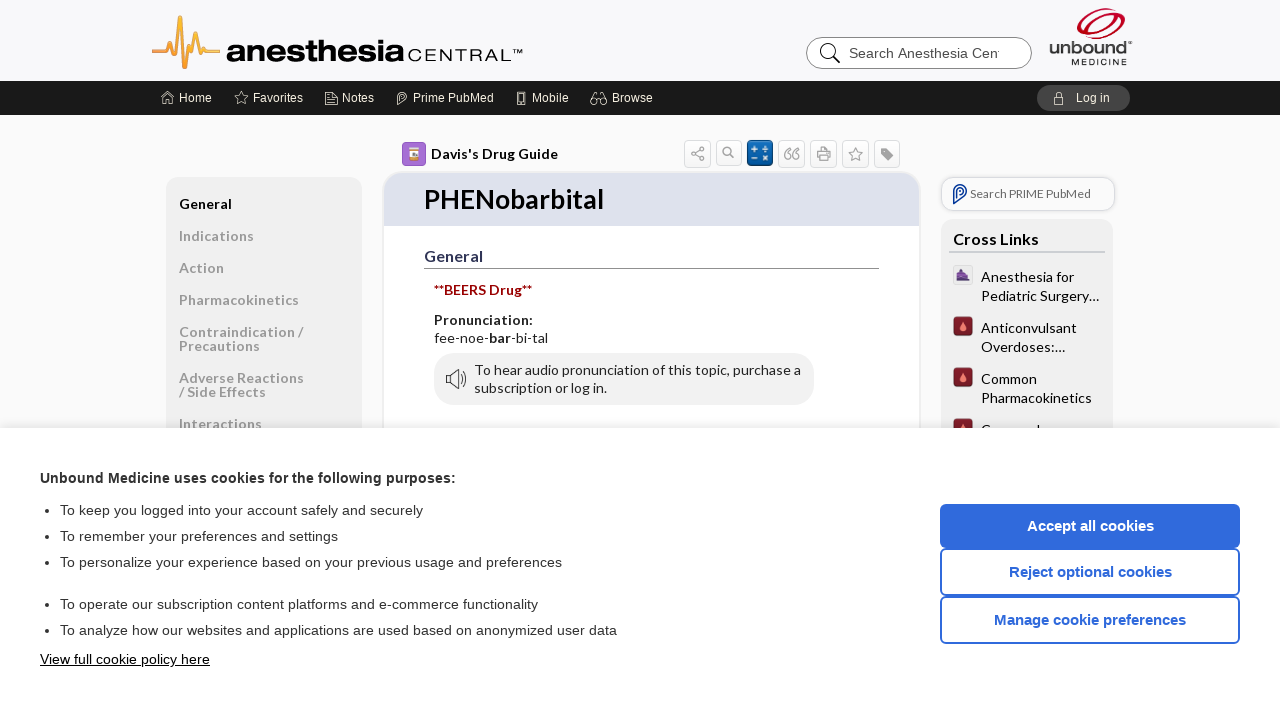

--- FILE ---
content_type: text/html; charset=UTF-8
request_url: https://anesth.unboundmedicine.com/anesthesia/view/Davis-Drug-Guide/51602/all/PHENobarbital?refer=true
body_size: 8915
content:
<!DOCTYPE HTML><html lang="en"><head><meta http-equiv="Content-Type" content="text/html; charset=UTF-8"><title>Phenobarbital&nbsp; (Luminal, Sezaby) | Davis’s Drug Guide</title><meta charset="utf-8"><meta name="viewport" content="width=device-width, initial-scale=1.0"><meta name="apple-itunes-app" content="app-id=347656772, affiliate-data=pt=10583&amp;ct=anesthesia"><base href="https://anesth.unboundmedicine.com/anesthesia/"><script>const generateRandomString = (length) => [...Array(length)].map(() => 'ABCDEFGHIJKLMNOPQRSTUVWXYZabcdefghijklmnopqrstuvwxyz0123456789'[Math.floor(Math.random() * 62)]).join('');window.unbound_version=("26.01.15_03" == "[BUILD]") ? generateRandomString(8) : "26.01.15_03"</script><link rel="manifest" href="https://anesth.unboundmedicine.com/anesthesia/pramanifest"><meta name="google-site-verification" content=""><link rel="icon" type="image/png" href="https://anesth.unboundmedicine.com/anesthesia/repview?type=598-1020&amp;name=14_1238014_Standard"><link rel="apple-touch-icon" href="https://anesth.unboundmedicine.com/anesthesia/repview?type=598-1020&amp;name=14_1238014_Standard"><meta name="description" content="Find information on Phenobarbital&nbsp; (Luminal, Sezaby) in Davis’s Drug Guide including dosage, side effects, interactions, nursing implications, mechanism of action, half life, administration, and more. Davis Drug Guide PDF."><meta property="og:title" content="Phenobarbital&nbsp; (Luminal, Sezaby) | Davis’s Drug Guide"><meta property="og:url" content="https://anesth.unboundmedicine.com/anesthesia/view/Davis-Drug-Guide/51602/all/PHENobarbital?refer=true"><meta property="og:image" content="https://anesth.unboundmedicine.com/anesthesia/cati/i72/277.png?v=266"><meta property="og:description" content="Find information on Phenobarbital&nbsp; (Luminal, Sezaby) in Davis’s Drug Guide including dosage, side effects, interactions, nursing implications, mechanism of action, half life, administration, and more. Davis Drug Guide PDF."><link rel="stylesheet" type="text/css" href="./css/s_screen.css?v=26.01.15_03"><link rel="stylesheet" type="text/css" href="./css/commonCss.css?v=26.01.15_03"><link id="category-css" rel="stylesheet" type="text/css" href="https://anesth.unboundmedicine.com/anesthesia/catcss/277/266/css"><link href="https://fonts.googleapis.com/css?family=Lato:300,400,700,900" rel="stylesheet" type="text/css"><script language="JavaScript" src="./js/bundle/GdprConsent.js?v=26.01.15_03" type="text/javascript"></script><script>window.dataLayer = window.dataLayer || [];function gtag(){dataLayer.push(arguments);}gtag('consent', 'default', {'analytics_storage': 'denied','ad_storage': 'denied'});</script><script>(async function() { await window.gdpr.loadPreferences(); window.gdpr.updateGTMConsent(); })();</script><script>window.gdpr.setupGoogleTagManager('GTM-T5DN7TG');</script><script language="JavaScript" src="./js/runFirst.js?v=26.01.15_03" type="text/javascript"></script><script language="JavaScript" src="./js/jquery-3.5.1.min.js" type="text/javascript"></script><script language="JavaScript" defer="true" src="./js/jquery-ui-1.13.2.min.js" type="text/javascript"></script><script language="JavaScript" src="./js/jquery.cookie.js" type="text/javascript"></script><script language="JavaScript" defer="true" src="./js/bundle/runtime.js?v=26.01.15_03" type="text/javascript"></script><script language="JavaScript" defer="true" src="./js/bundle/ubLib.js?v=26.01.15_03" type="text/javascript"></script><script language="JavaScript" src="./js/androidinstallprompt.js?v=26.01.15_03" type="text/javascript"></script><script language="JavaScript" src="./repview?type=277-266&amp;name=ddg" type="text/javascript"></script><script language="JavaScript" defer="true" src="./js/bundle/ConsentBanner.js?v=26.01.15_03" type="text/javascript"></script></head><body data-authcat="anonymous" data-open="" abstyle="light" root-web-url="https://www.unboundmedicine.com" data-cmd="view" abc-welcome-style="btest" data-attempted="" class=" newFonts"><noscript><iframe src="https://www.googletagmanager.com/ns.html?id=GTM-T5DN7TG" height="0" width="0" style="display:none;visibility:hidden"></iframe></noscript><header><div id="android-native-install-prompt" appname="anesthesia"><div style="display:none;" data-gtm="appbanner-playstore-install" id="android-installed-gtm-button"></div><div style="display:none;" data-gtm="appbanner-playstore-cancel" id="android-cancel-gtm-button"></div><div style="display:none;" data-gtm="appbanner-playstore-show" id="android-show-gtm-button"></div><div id="close-android-native-install-prompt" role="button" aria-label="close install banner" data-gtm="appbanner-playstore-X"><img alt="close android install prompt" src="./images/closex.png"></div><div data-gtm="appbanner-playstore-click" id="android-native-install-prompt-activate"><img style="max-height:100%;" src="https://anesth.unboundmedicine.com/anesthesia/repview?type=598-1020&amp;name=15_1238014_Standard" alt="Anesthesia Central App Icon"><div style="font-size:18px;color:#000;padding: 0 10px;">Download the app!</div><div style="font-size:18px;color:#226ece;margin-left:auto;">INSTALL</div></div></div><script type="text/javascript">checkBanners();</script><div id="header"><div class="skipnav"><a href="./view/Davis-Drug-Guide/51602/all/PHENobarbital#document-navigation">Skip to main content navigation</a><a href="./view/Davis-Drug-Guide/51602/all/PHENobarbital#document-body">Skip to main content</a></div><div role="banner" id="banner"><a aria-label="Unbound Medicine" href="https://www.unboundmedicine.com" class="ub-home"></a><form action="https://anesth.unboundmedicine.com/anesthesia//search" method="GET" name="searchform" id="banner-search"><input type="hidden" name="st" value="OSS"><div class="banner-search-input-wrapper"><label for="banner-search-field" class="visuallyhidden">Search Anesthesia Central</label><input type="text" id="banner-search-field" class="search" autocomplete="off" name="q" value="" placeholder="Search Anesthesia Central"><input value="" type="submit"></div></form><a href="https://anesth.unboundmedicine.com/anesthesia" class="app-home" style="background-image: url(&#34;https://anesth.unboundmedicine.com/anesthesia/repview?type=598-1020&amp;name=10_1238014_Standard&#34;);">Anesthesia Central</a></div></div><div id="subheader"><div id="message-box"></div><nav aria-label="main" id="navigation" role="navigation" color_template="anesthesia"><div class="burgerButton"><span class="burger"></span></div><ul id="navlist"><li id="home-link" title="Home"><a aria-label="Home" href="https://anesth.unboundmedicine.com/anesthesia/"><span class="text fullScrOnly">Home</span></a></li><li id="fav-link" title="Favorites"><a class="favorites-link" id="favorites-link" href="https://anesth.unboundmedicine.com/anesthesia/favorites"><span class="text">Favorites</span></a></li><li id="notes-link" title="Notes"><a class="notes-link" href="https://anesth.unboundmedicine.com/anesthesia/notes"><span class="text">Notes</span></a></li><li id="prime-link" title="Prime PubMed" class=""><a aria-label="Prime" href="https://anesth.unboundmedicine.com/anesthesia/prime"><span class="text">Prime<span class="fullScrOnly"> PubMed</span></span></a></li><li id="mobile-link" title="Mobile"><a href="https://anesth.unboundmedicine.com/anesthesia/mobile" data-ckey=""><span class="text">Mobile</span></a></li><li id="browse-list" title="Browse"><a role="button" aria-label="Browse" tabindex="0" id="browse-link"><span class="text fullScrOnly">Browse</span></a></li></ul><div id="greeting"><span id="greeting-text"><span class="text"><span class="textContents"></span><span class="textRepeat"></span></span></span><span class="gradientOverlay"></span><a role="button" tabindex="0" id="logout" rel="nofollow" title="Log In" data-gtm="login-launch" class="quick-login"><span>Log in</span></a></div></nav></div></header><main role="main" id="page" class="group"><div id="browse-list-drop"></div><div id="content" class="unloaded"><div id="stickyHide" style="display: none;"></div><article aria-label="document" id="document-body" class="centercolumn"><span id="document-info" data-catcode="277" data-code="51602" data-type="FTD" data-proj_version="266"></span><div id="cat-title-box"><div id="document-category"><a href="./index/Davis-Drug-Guide/All_Topics/A"><img alt="Davis's Drug Guide" src="./cati/i108/277.png?v=266">Davis's Drug Guide</a></div><div class="action-manager "><a id="share" data-gtm="record-icon-share" role="button" tabindex="0" aria-label="Sharing Options" aria-expanded="false" aria-controls="sharing-options" title="Share"></a><div role="region" aria-hidden="true" id="sharing-options"><ul class="share"><li><a id="share-email" data-gtm="record-icon-share-email" aria-label="Share via E-Mail" data-subject="I%20thought%20you%20would%20find%20this%20interesting" data-term="PHENobarbital" data-myurl="https://anesth.unboundmedicine.com/anesthesia/view/Davis-Drug-Guide/51602/all/PHENobarbital%3Frefer=true" href="mailto:?body=I%20thought%20you%20would%20find%20this%20interesting%3A%20%0D%0A%0D%0APHENobarbital%20-%20https://anesth.unboundmedicine.com/anesthesia/view/Davis-Drug-Guide/51602/all/PHENobarbital%3Frefer=true&amp;subject=I%20thought%20you%20would%20find%20this%20interesting"></a></li><li><a id="share-fb" rel="nofollow" data-gtm="record-icon-share-fb" aria-label="Share on Facebook" href="https://www.facebook.com/sharer.php?u=https://anesth.unboundmedicine.com/anesthesia/view/Davis-Drug-Guide/51602/all/PHENobarbital%3Frefer=true" target="sharing"></a></li></ul></div><a id="action-search" data-gtm="record-icon-search" role="button" tabindex="0" aria-label="Search Content" aria-expanded="false" aria-controls="sharing-options" title="Search Davis's Drug Guide"></a><a id="calculator-link" data-gtm="record-icon-calc" role="button" tabindex="0" aria-label="Calculators" title="Calculators"></a><div class="tooltip"><img src="./images/tooltip-triangle.png" alt=""><p></p></div><a id="cite" data-gtm="record-icon-cite" role="button" tabindex="0" rel="nofollow" title="Create Citation"></a><a id="print" data-gtm="record-icon-print" role="button" aria-label="Print" href="https://anesth.unboundmedicine.com/anesthesia/pview/Davis-Drug-Guide/51602/all/PHENobarbital" title="Print PDF" rel="nofollow"></a><span id="favorite-status" data-gtm="record-icon-fav" data-favid="FTD-277-51602" role="button" tabindex="0" aria-label="Favorite Star" data-catcode="277" data-code="51602" data-page="all" data-toc="0" data-type="FTD" aria-pressed="false" title="Not Favorite"></span><a id="taglist" data-gtm="record-icon-tag" role="button" tabindex="0" class="tagged" title="Tag Record"></a><div class="tagging-box contentview-tagging-box" role="dialog" aria-label="Tag this record"><div class="tagging-box-inner"><h1>Tags</h1><input aria-labelledby="tag-document-label" type="text" id="tag-list" data-id=""><p id="tag-document-label">Type your tag names separated by a space and hit enter</p><div class="existing-tag-list"></div></div></div><div id="cat-search-popup" class="hidden-search"><div id="category-search" class=""><form action="./search" method="GET" name="searchform" id="search-category"><input type="hidden" name="st" value="OSS"><input type="hidden" name="catcode" value="277"><div class="category-search-input-wrapper"><input value="" type="submit"><label for="category-search-field" class="visuallyhidden">Search Davis's Drug Guide</label><input type="text" id="category-search-field" class="search ui-autocomplete-input" autocomplete="off" name="q" value="" data-catcode="277" placeholder="Search Davis's Drug Guide"></div></form></div><div id="action-search-close">＋</div></div></div><div role="button" id="calculator-list-drop"></div></div><div class="doc-title-box"><div class="inner-box"><h1 id="document-title">PHENobarbital</h1></div></div><div class="document-content"><div class="doc-content-inner"><div class="author"></div><div class="newLocked"><a name="page0" class="section-anchor" aria-hidden="true"><h2 class="section-title"><span class=" div">General</span></h2></a><a name="0" class="section-anchor" aria-hidden="true"><h2 class="section-title"><span class=" div">General</span></h2></a><section class="section" data-bodysectionnum="0"><h2 class="section-title"><div>General</div></h2><p><p><span class="alert"><b>**BEERS Drug**</b></span></p><p><b>Pronunciation: </b><br>fee-noe-<b>bar</b>-bi-tal</p><div class="locked-audio"><img role="presentation" alt="" class="locked-audio-icon" src=".//images/locked-audio.png"><span>To hear audio pronunciation of this topic, purchase a subscription or log in.</span></div><br><p><b>Trade Name(s)</b><ul><li class="discontinued">Luminal</li><li>Sezaby</li></ul></p><p><b>Ther. Class.</b><p><p><a class="doclink" href="./view/Davis-Drug-Guide/50912/all/anticonvulsants">anticonvulsants</a></p><p><a class="doclink" href="./view/Davis-Drug-Guide/50950/all/sedative_hypnotics">sedative/hypnotics</a></p></p></p><p><b>Pharm. Class.</b><p><p>barbiturates</p></p></p><p><b>Controlled Substance Schedule:&nbsp;</b>IV</p></p></section><p style="text-align:center; padding-top: 10px" class="more2c"><span class="glasses"></span>There's more to see -- the rest of this topic is available only to subscribers.</p></div><div id="screenBackdrop"><div id="citationMan" role="dialog" aria-label="Citation Tool"><div class="citationFormats"><h3>Citation</h3><div class="citationFormat active" format="mla"><span class="citation" title="MLA format citation">Vallerand, April Hazard., et al. "PHENobarbital." <i>Davis's Drug Guide</i>, 19th ed., F.A. Davis Company, 2026. <i>Anesthesia Central</i>, anesth.unboundmedicine.com/anesthesia/view/Davis-Drug-Guide/51602/all/PHENobarbital. </span></div><div class="citationFormat " format="ama"><span class="citation" title="AMA format citation">Vallerand AHA, Sanoski CAC,  . PHENobarbital. <i>Davis's Drug Guide</i>. F.A. Davis Company; 2026. https://anesth.unboundmedicine.com/anesthesia/view/Davis-Drug-Guide/51602/all/PHENobarbital. Accessed January 22, 2026.</span></div><div class="citationFormat " format="apa"><span class="citation" title="APA format citation">Vallerand, A. H., Sanoski, C. A., &amp; ,  (2026). PHENobarbital. In <i>Davis's Drug Guide</i> (19th ed.). F.A. Davis Company. https://anesth.unboundmedicine.com/anesthesia/view/Davis-Drug-Guide/51602/all/PHENobarbital</span></div><div class="citationFormat " format="vancouver"><span class="citation" title="VANCOUVER format citation">Vallerand AHA, Sanoski CAC,  . PHENobarbital [Internet]. In: <i>Davis's Drug Guide</i>. F.A. Davis Company; 2026. [cited 2026 January 22]. Available from: https://anesth.unboundmedicine.com/anesthesia/view/Davis-Drug-Guide/51602/all/PHENobarbital.</span></div></div><div id="citationToolbar"><div class="notes"><span class="note ama">* Article titles in AMA citation format should be in sentence-case</span></div><button class="copy" title="Copy to clipboard">Copy</button><button class="download" title="Download .ris file">Download</button><select id="citationSelect" def="mla"><option selected="true" format="mla">MLA</option><option format="ama">AMA</option><option format="apa">APA</option><option format="vancouver">VANCOUVER</option></select></div><div id="risFile">TY  -  ELEC
T1  -  PHENobarbital
ID  -  51602
A1  -  Sanoski,Cynthia A,
AU  -  Vallerand,April Hazard,
AU  -  ,,

BT  -  Davis's Drug Guide
UR  -  https://anesth.unboundmedicine.com/anesthesia/view/Davis-Drug-Guide/51602/all/PHENobarbital
PB  -  F.A. Davis Company
ET  -  19
DB  -  Anesthesia Central
DP  -  Unbound Medicine
ER  -  
</div></div></div><div id="inlinePview"><div class="pviewContent"></div></div></div></div></article><div id="try-now-dialog" class="try-now-dialog" style="display:none;"><div class="try-now-close" icon-name="close" data-icon=""></div><div class="try-now-title">Try the app for free!</div><p><strong>1. Download</strong> the Anesthesia Central app by <span class="red">Unbound Medicine</span></p><p style="margin-top:10px">2. Select <strong>Try/Buy</strong> and follow instructions to begin your free 30-day trial</p><span class="small">You can cancel anytime within the 30-day trial, or continue using Anesthesia Central to begin a 1-year subscription ($39.95)</span><div class="stores" style=""><div class="store-item"><a href="https://itunes.apple.com/us/app/id347656772?mt=8&amp;pt=10583&amp;ct=PricingGrid%testid%" class="appleStore" target="app_store"><span class="apple-icon"><img src="https://anesth.unboundmedicine.com/anesthesia/repview?type=598-1020&amp;name=17_1238014_Standard" name="17_1238014_Standard" class="nozoom" type="repo" rtype="598-1020" title="Apple Store Icon" alt="Apple Store Icon" id="17_1238014_Standard"></span><img alt="Appstore" data-gtm="try-now-appstore" class="storeLink" src="./images/ios-appstore-badge.png"></a></div><div class="store-item"><a href="https://play.google.com/store/apps/details?id=com.unbound.android.ubaci" class="googleStore" target="gplay_store"><span class="android-icon"><img src="https://anesth.unboundmedicine.com/anesthesia/repview?type=598-1020&amp;name=16_1238014_Standard" name="16_1238014_Standard" class="nozoom" type="repo" rtype="598-1020" title="Google Play Badge" id="16_1238014_Standard"></span><img alt="Google Play" data-gtm="try-now-playstore" class="storeLink" src="./images/google-play-badge.png"></a></div></div></div><aside id="document-sidebar" class="sidebarScroll"><div class="inner-wrapper"><div class="rnbu"><a id="prime-search-link" rel="nofollow" class="primeLogo search med-link" href="https://unboundmedicine.com/prime?st=M&amp;keywords=PHENobarbital"><span class="link-text">Search PRIME PubMed</span></a></div><div id="crosslinks" class="sidebox"><div class="sidebox-title"><h2>Cross Links</h2></div><div class="inner-box"><div class="sidebox-list"><div class="sidebox-list-item"><a class="sidebox-link xlink " data-gtm="crosslink-click" aria-label="ClinicalAnesthesiaProcedures" href="./view/ClinicalAnesthesiaProcedures/728363/all/Anesthesia_for_Pediatric_Surgery_and_Care_of_the_Neonate___Common_Neonatal_Problems_Pertinent_to_Anesthesia" title="ClinicalAnesthesiaProcedures - Anesthesia for Pediatric Surgery and Care of the Neonate - Common Neonatal Problems Pertinent to Anesthesia"><span class="sblink-img"><img alt="ClinicalAnesthesiaProcedures icon" src="./cati/i108/538.png?v=33"></span><span class="sblink-text">Anesthesia for Pediatric Surgery and Care of the Neonate - Common Neonatal Problems Pertinent to Anesthesia</span></a></div><div class="sidebox-list-item"><a class="sidebox-link xlink " data-gtm="crosslink-click" aria-label="Pocket ICU Management" href="./view/Pocket-ICU-Management/534173/all/Anticonvulsant_Overdoses:_Phenytoin__Carbamazepine__Lamotrigine__Topiramate_and_Gabapentin" title="Pocket ICU Management - Anticonvulsant Overdoses: Phenytoin, Carbamazepine, Lamotrigine, Topiramate and Gabapentin"><span class="sblink-img"><img alt="Pocket ICU Management icon" src="./cati/i108/471.png?v=10"></span><span class="sblink-text">Anticonvulsant Overdoses: Phenytoin, Carbamazepine, Lamotrigine, Topiramate and Gabapentin</span></a></div><div class="sidebox-list-item"><a class="sidebox-link xlink " data-gtm="crosslink-click" aria-label="Pocket ICU Management" href="./view/Pocket-ICU-Management/534114/all/Common_Pharmacokinetics" title="Pocket ICU Management - Common Pharmacokinetics"><span class="sblink-img"><img alt="Pocket ICU Management icon" src="./cati/i108/471.png?v=10"></span><span class="sblink-text">Common Pharmacokinetics</span></a></div><div class="sidebox-list-item"><a class="sidebox-link xlink " data-gtm="crosslink-click" aria-label="Pocket ICU Management" href="./view/Pocket-ICU-Management/534126/all/Commonly_Prescribed_Drug_Overdoses" title="Pocket ICU Management - Commonly Prescribed Drug Overdoses"><span class="sblink-img"><img alt="Pocket ICU Management icon" src="./cati/i108/471.png?v=10"></span><span class="sblink-text">Commonly Prescribed Drug Overdoses</span></a></div><div class="sidebox-list-item"><a class="sidebox-link xlink " data-gtm="crosslink-click" aria-label="Pocket ICU Management" href="./view/Pocket-ICU-Management/534092/all/Drug_Induced_Adverse_Renal_Interactions_Reactions" title="Pocket ICU Management - Drug-Induced Adverse Renal Interactions/ Reactions"><span class="sblink-img"><img alt="Pocket ICU Management icon" src="./cati/i108/471.png?v=10"></span><span class="sblink-text">Drug-Induced Adverse Renal Interactions/ Reactions</span></a></div><div class="sidebox-list-item"><a class="sidebox-link xlink " data-gtm="crosslink-click" aria-label="Pocket ICU Management" href="./view/Pocket-ICU-Management/534233/all/Pharmacokinetic_Interactions" title="Pocket ICU Management - Pharmacokinetic Interactions"><span class="sblink-img"><img alt="Pocket ICU Management icon" src="./cati/i108/471.png?v=10"></span><span class="sblink-text">Pharmacokinetic Interactions</span></a></div><div class="sidebox-list-item"><a class="sidebox-link xlink " data-gtm="crosslink-click" aria-label="GDT" href="./view/GDT/619274/all/Phenobarbital" title="GDT - Phenobarbital"><span class="sblink-img"><img alt="GDT icon" src="./cati/i108/532.png?v=52"></span><span class="sblink-text">Phenobarbital</span></a></div><div class="sidebox-list-item"><a class="sidebox-link xlink " data-gtm="crosslink-click" aria-label="ClinicalAnesthesiaProcedures" href="./view/ClinicalAnesthesiaProcedures/728086/all/Phenobarbital" title="ClinicalAnesthesiaProcedures - Phenobarbital"><span class="sblink-img"><img alt="ClinicalAnesthesiaProcedures icon" src="./cati/i108/538.png?v=33"></span><span class="sblink-text">Phenobarbital</span></a></div><div class="sidebox-list-item"><a class="sidebox-link xlink " data-gtm="crosslink-click" aria-label="Pocket ICU Management" href="./view/Pocket-ICU-Management/534191/all/Principles_of_Toxicologic_Management" title="Pocket ICU Management - Principles of Toxicologic Management"><span class="sblink-img"><img alt="Pocket ICU Management icon" src="./cati/i108/471.png?v=10"></span><span class="sblink-text">Principles of Toxicologic Management</span></a></div><div class="sidebox-list-item"><a class="sidebox-link xlink " data-gtm="crosslink-click" aria-label="Pocket ICU Management" href="./view/Pocket-ICU-Management/534026/all/Theophylline_Overdose" title="Pocket ICU Management - Theophylline Overdose"><span class="sblink-img"><img alt="Pocket ICU Management icon" src="./cati/i108/471.png?v=10"></span><span class="sblink-text">Theophylline Overdose</span></a></div><div class="sidebox-list-item"><a class="sidebox-link xlink " data-gtm="crosslink-click" aria-label="Pocket ICU Management" href="./view/Pocket-ICU-Management/534181/all/Tumor_Induced_Cerebral_Edema" title="Pocket ICU Management - Tumor-Induced Cerebral Edema"><span class="sblink-img"><img alt="Pocket ICU Management icon" src="./cati/i108/471.png?v=10"></span><span class="sblink-text">Tumor-Induced Cerebral Edema</span></a></div><div class="sidebox-list-item"><a class="sidebox-link xlink " data-gtm="crosslink-click" aria-label="GDT" href="./view/GDT/619068/all/Vitamin_D__25_hydroxy" title="GDT - Vitamin D, 25-hydroxy"><span class="sblink-img"><img alt="GDT icon" src="./cati/i108/532.png?v=52"></span><span class="sblink-text">Vitamin D, 25-hydroxy</span></a></div></div></div><div class="bottom"></div></div><div id="related-content" class="sidebox"><div class="sidebox-title"><h2>Related Topics</h2></div><div class="inner-box"><div class="sidebox-list"><div class="sidebox-list-item"><a data-gtm="relatedtopic-click" title="Guide to Diagnostic Tests - Phenobarbital" href="./view/GDT/619274/all/Phenobarbital"><span class="sblink-img"><img alt="Guide to Diagnostic Tests icon" src="./cati/i108/532.png?v=52"></span><span class="sblink-text">Phenobarbital</span></a></div><div class="sidebox-list-item"><a data-gtm="relatedtopic-click" title="Clinical Anesthesia Procedures - Phenobarbital" href="./view/ClinicalAnesthesiaProcedures/728086/all/Phenobarbital"><span class="sblink-img"><img alt="Clinical Anesthesia Procedures icon" src="./cati/i108/538.png?v=33"></span><span class="sblink-text">Phenobarbital</span></a></div><div class="sidebox-list-item"><a data-gtm="relatedtopic-click" title="Davis's Drug Guide - primidone" href="./view/Davis-Drug-Guide/51631/all/primidone"><span class="sblink-img"><img alt="Davis's Drug Guide icon" src="./cati/i108/277.png?v=266"></span><span class="sblink-text">primidone</span></a></div><div class="sidebox-list-item"><a data-gtm="relatedtopic-click" title="Davis's Drug Guide - Donnatal Tablets" href="./view/Davis-Drug-Guide/109882/all/Donnatal_Tablets"><span class="sblink-img"><img alt="Davis's Drug Guide icon" src="./cati/i108/277.png?v=266"></span><span class="sblink-text">Donnatal Tablets</span></a></div></div></div><div class="bottom"><a rel="nofollow" id="more-related" href="./search?q=PHENobarbital">more...</a></div></div></div></aside><nav aria-label="document" id="document-navigation" class="sidebarScroll "><div class="inner-wrapper"><div id="doc-nav-inner" class="fulldoc"><div class="doc-root-node nav-block parent firstload" id="current-node"><a href="./view/Davis-Drug-Guide/51602/all/PHENobarbital" rel="nofollow">PHENobarbital</a></div><div class="nav-block parent" anchor="0"><a href="./view/Davis-Drug-Guide/51602/all/PHENobarbital#0" rel="nofollow">General</a></div><div class="nav-block parent" anchor="1"><a href="./view/Davis-Drug-Guide/51602/all/PHENobarbital#1" rel="nofollow">Indications</a></div><div class="nav-block parent" anchor="2"><a href="./view/Davis-Drug-Guide/51602/all/PHENobarbital#2" rel="nofollow">Action</a></div><div class="nav-block parent" anchor="3"><a href="./view/Davis-Drug-Guide/51602/all/PHENobarbital#3" rel="nofollow">Pharmacokinetics</a></div><div class="nav-block parent" anchor="4"><a href="./view/Davis-Drug-Guide/51602/all/PHENobarbital#4" rel="nofollow">Contraindication ​/ ​Precautions</a></div><div class="nav-block parent" anchor="5"><a href="./view/Davis-Drug-Guide/51602/all/PHENobarbital#5" rel="nofollow">Adverse Reactions ​/ ​Side Effects</a></div><div class="nav-block parent" anchor="6"><a href="./view/Davis-Drug-Guide/51602/all/PHENobarbital#6" rel="nofollow">Interactions</a></div><div class="nav-block parent" anchor="7"><a href="./view/Davis-Drug-Guide/51602/all/PHENobarbital#7" rel="nofollow">Route ​/ ​Dosage</a></div><div class="nav-block parent" anchor="8"><a href="./view/Davis-Drug-Guide/51602/all/PHENobarbital#8" rel="nofollow">Availability (generic available)</a></div><div class="nav-block parent" anchor="9"><a href="./view/Davis-Drug-Guide/51602/all/PHENobarbital#9" rel="nofollow">Assessment</a></div><div class="nav-block parent" anchor="10"><a href="./view/Davis-Drug-Guide/51602/all/PHENobarbital#10" rel="nofollow">Implementation</a></div><div class="nav-block child" anchor="10.0"><a href="./view/Davis-Drug-Guide/51602/all/PHENobarbital#10.0" rel="nofollow">IV Administration</a></div><div class="nav-block parent" anchor="11"><a href="./view/Davis-Drug-Guide/51602/all/PHENobarbital#11" rel="nofollow">Patient ​/ ​Family Teaching</a></div><div class="nav-block parent" anchor="12"><a href="./view/Davis-Drug-Guide/51602/all/PHENobarbital#12" rel="nofollow">Evaluation ​/ ​Desired Outcomes</a></div></div><div class="nav-handle"></div><div class="vis_test"></div></div></nav></div></main><div id="expired-dialog" class="expired-dialog" style="display:none;"><div class="expired-close" icon-name="close" data-icon=""></div><div class="expired-title">Your free 1 year of online access expired <span id="exp-dialog-date">&nbsp;</span>.</div><p style="margin-bottom:20px">Want to regain access to Anesthesia Central?</p><p style="margin-top:10px"><button onclick="ubLib.webappModule.hideDialog('expired');ubLib.webappModule.showDialog('expiration-renew');" class="blue-button">Renew my subscription</button></p><p style="margin-top:10px"><button onclick="ubLib.webappModule.hideDialog('expired');" class="white-button">Not now - I'd like more time to decide</button></p></div><div id="loginPopupHolder"><div id="loginPopup"><div class="close" data-gtm="login-X" role="button" tabindex="0"></div><div class="loginTitle"><h2><span class="text">Log in to </span><span class="appName">Anesthesia Central</span></h2></div><div class="login-alert"></div><div id="forgotpassword"><div class="learnmoreBlock toggleableContainer expanded"><form action="https://anesth.unboundmedicine.com/lookupjson" id="form1" method="post" name="form1"><input name="subcmd" type="hidden" value="preset"><input name="ns" type="hidden" value="ubanesth"><input name="authentProduct" type="hidden" value="anesthesia"><label for="username"><h2 class="toggle"><span>Forgot Your Password?</span></h2><span class="text toggleable">Enter your username below and we'll send you an email explaining how to change your password.</span></label><div class="inputs toggleable"><input autocapitalize="off" autocorrect="off" id="username" name="username" size="30" type="text" placeholder="Username" required="true"><span class="text">Note: Your username may be different from the email address used to register your account.</span><div id="recaptcha-form1" class="recaptcha-container"></div><input class="request button-css_grey" type="submit" value="Request password reset"></div></form></div><div class="learnmoreBlock toggleableContainer"><form action="https://anesth.unboundmedicine.com/lookupjson" id="form2" method="post" name="form2"><input name="subcmd" type="hidden" value="lu"><input name="ns" type="hidden" value="ubanesth"><input name="authentProduct" type="hidden" value="anesthesia"><label for="fu_email"><h2 class="toggle"><span>Forgot Your Username?</span></h2><span class="text toggleable hide">Enter your email below and we'll resend your username to you.</span></label><div class="inputs toggleable hide"><input autocapitalize="off" autocorrect="off" id="fu_email" name="email" size="30" type="email" placeholder="emailaddress@email.com" required="true" pattern=".+@.+" title="emailaddress@email.com"><div id="recaptcha-form2" class="recaptcha-container"></div><input class="request button-css_grey" type="submit" value="Request username"></div></form></div><div class="learnmoreBlock"><h2>Contact Support</h2><div class="text">If you need further assistance, please contact Support.</div><ul class="supportLinks"><li id="web"><span class="icon"></span><a href="https://www.unboundmedicine.com/support">unboundmedicine.com/support</a></li><li id="ub_email"><span class="icon"></span><a href="mailto:support@unboundmedicine.com?subject= Support - ucentral">support@unboundmedicine.com</a></li><li id="phone"><span class="icon"></span><div class="phoneStuff"><span class="phoneNum">610-627-9090</span><span class="phoneTime">(Monday - Friday, 9 AM - 5 PM EST.)</span></div></li></ul></div><div id="fpSentMsg"><div class="img"><span class="text"></span></div><div class="pass-msg"><span class="text">Password reset sent</span></div><div class="uname-msg"><span class="text">Username sent</span></div></div></div><div class="login-box"><form action="./home" id="popup-login" method="post"><div class="inputs"><input type="hidden" name="login" value="true"><div class="txt-inputs" style="order:1"><input type="text" name="username" id="popup-username" aria-label="Username (required)" placeholder="Username" autocorrect="off" autocapitalize="off" required="true" aria-required="true"><div class="password-holder"><input type="password" name="password" id="popup-password" value="" aria-label="Password (required)" placeholder="Password" autocomplete="off" autocorrect="off" autocapitalize="off" required="true" aria-required="true"><span class="show-passwd" title="Show password"></span></div></div><div class="checkboxes" style="order:2"><input aria-labelledby="popup-remember-label" type="checkbox" id="popup-remember" name="remember" value="true" class="responsiveCheckbox" data-gtm="login-remember-me"><label id="popup-remember-label" for="popup-remember">Remember Me</label></div><div class="buttons" style="order:3"><input type="submit" id="popup-login-button" value="Log in" data-gtm="login-submit" class="button"></div><div class="fp-links"><span tabindex="0" id="popup-forgot-password" data-gtm="login-forgot">Forgot your username or password?</span></div></div></form></div><div class="login-footer"><div class="holder"><div class="image"><img src="https://anesth.unboundmedicine.com/anesthesia/repview?type=598-1020&amp;name=18_1238014_Standard" type="598-1020" name="18_1238014_Standard" alt="Purchase Anesthesia Central"></div><div class="textStuff"><div class="topTxt"><span class="text">New to Anesthesia Central?</span></div><div class="bottomTxt"><a href="https://www.unboundmedicine.com/products/anesthesia_central?dcode=ACLogin?utm_source=anesthc&amp;utm_medium=web&amp;utm_campaign=login" data-gtm="login-purchase">Purchase a subscription</a></div></div></div></div></div><div id="uCantDoDat"><div class="header"><span class="headImg"><img src="" alt=""></span><span class="headTxt"></span></div><div class="mainMsg"><span class="reqMsg">A Anesthesia Central subscription is required to </span><span class="reqActions"></span></div><div class="actions"><div class="action"><span class="text">Already have an account?</span><span class="logIn doIt quick-login" data-gtm="login-launch">Log In</span></div><div class="login-footer"><div class="holder"><div class="image"><img src="https://anesth.unboundmedicine.com/anesthesia/repview?type=598-1020&amp;name=18_1238014_Standard" type="598-1020" name="18_1238014_Standard" alt="Purchase Anesthesia Central"></div><div class="textStuff"><div class="topTxt"><span class="text">New to Anesthesia Central?</span></div><div class="bottomTxt"><a href="https://www.unboundmedicine.com/products/anesthesia_central?dcode=ACLogin?utm_source=anesthc&amp;utm_medium=web&amp;utm_campaign=login" data-gtm="login-purchase">Purchase a subscription</a></div></div></div></div></div></div><div id="loginBackdrop" data-gtm="login-X"></div></div><div class="footerPopup" id="locked-popup"><div class="fpContent vertical"><div class="bigmessage">Want to read the entire topic?</div><div class="buttons"><a webapp="anesthesia" data-gtm="locked-purchase-banner" href="https://www.unboundmedicine.com/markred/unlockAC" title="Subscribe Now" class="filled button  subscribe" target="_blank">Purchase a subscription</a><span class="button hollow quick-login" data-gtm="locked-login-banner" buttonType="hollow" title="I'm already a subscriber">I’m already a subscriber</span></div><div class="smallmessage"><a href="./index/Davis-Drug-Guide/Sample_Entries" title="Browse sample entries">Browse sample topics</a></div></div></div><script type="text/javascript">checkFooterPopups();</script><footer role="contentinfo"><div id="footer-links"><a href="https://www.unboundmedicine.com" id="corporate-logo"><img src="https://anesth.unboundmedicine.com/anesthesia/./images/unboundlogo.png" alt="Unbound Medicine logo"></a><div class="linkBlocks"><ul><li><a href="./" target="_top" id="footer-first">Home</a></li><li><a href="https://www.unboundmedicine.com/contact?svar=a%7cub&amp;svar=c%7canesthesiacentral">Contact Us</a></li></ul><ul><li><a href="javascript:ubLib.webappModule.oW('https://www.unboundmedicine.com/privacy','_blank',580,720,'yes');">Privacy / Disclaimer</a></li><li><a href="javascript:ubLib.webappModule.oW('https://www.unboundmedicine.com/terms_of_service','_blank',580,720,'yes');">Terms of Service</a></li></ul><ul><li><a role="button" tabindex="0" id="footer-last" rel="nofollow" class="quick-login">Log in</a></li><li><a href="#" onclick="showCookieSettings(); return false;" rel="nofollow">Cookie Preferences</a></li></ul></div><p class="copyright">© 2000–2026 Unbound Medicine, Inc. All rights reserved</p><div id="connect"><h2>CONNECT WITH US</h2><p><a rel="noopener" data-icon="" id="facebook" href="https://www.facebook.com/unboundmedicineinc" target="_blank">facebook</a><a rel="noopener" data-icon="" id="instagram" href="https://www.instagram.com/unboundmedicine/" target="_blank">instagram</a><a rel="noopener" data-icon="" id="youtube" href="https://www.youtube.com/unboundmedicine" target="_blank">youtube</a><a rel="noopener" data-icon="" id="linkedin" href="https://www.linkedin.com/company/unbound-medicine" target="_blank">LinkedIn</a></p></div></div><span style="display:none;">26.01.15-26.01.15_03</span></footer><script type="text/javascript">window.addEventListener('DOMContentLoaded', function(event) {if (window.gdpr && window.gdpr.hasAnalyticsConsent && window.gdpr.hasAnalyticsConsent()) {typeof gtag === 'function' && gtag('event', 'page_view',{page_title: 'PHENobarbital | Davis Drug Guide', 'page_location': window.removeSensitiveParams(['akey','ck','q']),content_id: '51602',cat_code: '277'});}ubLib.dialogsModule.init();ubLib.loginModule.init();if(typeof ubLib.autocompleteModule.init === 'function'){ubLib.autocompleteModule.init();}ubLib.webappModule.init();ubLib.contentModule.initContent();ubLib.notesModule.init({enabled:false, glimpse:true});ubLib.catoutlineModule.init();});</script></body></html>